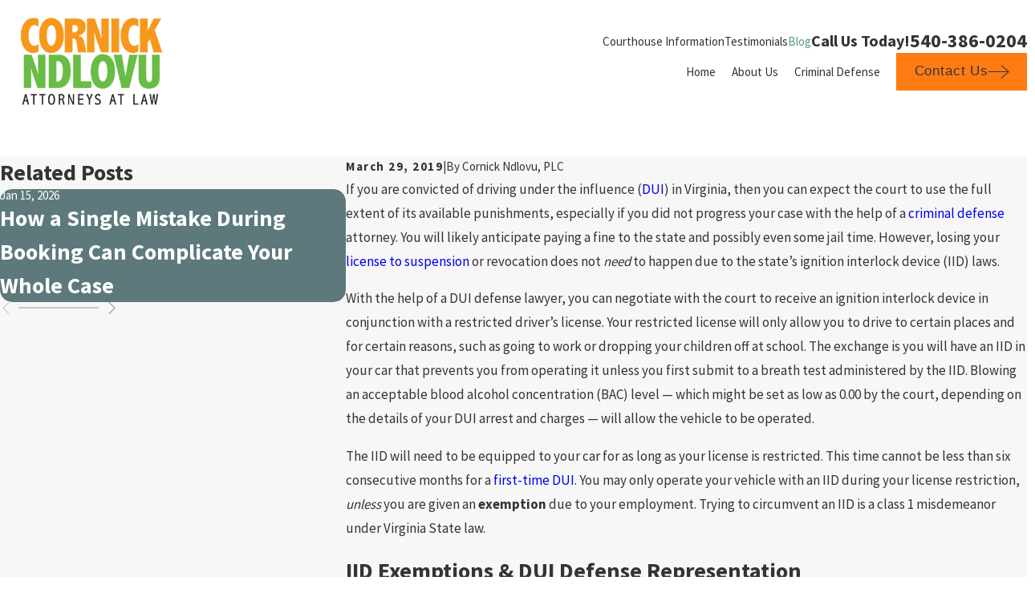

--- FILE ---
content_type: image/svg+xml; charset=utf-8
request_url: https://www.virginia-criminal.com/cms/svg/site/uzq1wn6nhgw.24.2601151633100.svg
body_size: 16862
content:
<?xml version="1.0" encoding="UTF-8" standalone="no"?>
<svg xmlns="http://www.w3.org/2000/svg" viewBox="0 0 24 24">
<style>
	g path { stroke: none; }
	g.root { display: none; }
	g.root:target { display: inline; }
	g line { stroke: black; }
	g circle { stroke: black; }
	g polyline { stroke: black; }
</style>
<g class="root" id="arrow_down" data-name="arrow down">
	<path d="M23.347 6L12 16.714L0.653 6L0 6.62L12 18L24 6.62Z" />
</g>
<g class="root" id="arrow_left" data-name="arrow-left">
	<path d="M18.181 23.798a0.686 0.686 0 0 1-0.48 0.202a0.666 0.666 0 0 1-0.48-0.202L5.803 12.488a0.668 0.668 0 0 1 0-0.96L17.214 0.215a0.69 0.69 0 0 1 0.985-0.016A0.674 0.674-13.217 0 1 18.181 1.175L7.255 12.008L18.181 22.839a0.672 0.672 0 0 1 0 0.96Z" />
</g>
<g class="root" id="arrow_right" data-name="arrow-right">
	<path d="M5.821 23.798a0.686 0.686 0 0 0 0.48 0.202a0.666 0.666 0 0 0 0.48-0.202L18.195 12.488a0.668 0.668 0 0 0 0-0.96L6.785 0.215a0.69 0.69 0 0 0-0.985-0.016A0.674 0.674-13.218 0 0 5.821 1.175L16.744 12.008L5.821 22.839a0.672 0.672 0 0 0 0 0.96Z" />
</g>
<g class="root" id="blog_menu" data-name="blog menu">
	<path d="M16.285 0.001a3.434 3.434 0 0 0-3.304 2.571H0V4.286H12.981a3.409 3.409 0 0 0 6.609 0H24V2.572H19.59A3.434 3.434-1.715 0 0 16.285 0.001Zm0 1.714a1.714 1.714 0 1 1-1.714 1.714A1.702 1.702-1.715 0 1 16.285 1.715ZM7.714 8.572a3.434 3.434 0 0 0-3.304 2.571H0v1.714H4.41a3.409 3.409 0 0 0 6.609 0H24V11.143H11.018A3.434 3.434-1.715 0 0 7.714 8.572Zm0 1.714a1.714 1.714 0 1 1-1.714 1.714A1.702 1.702-1.715 0 1 7.714 10.286Zm8.571 6.857a3.434 3.434 0 0 0-3.304 2.571H0v1.714H12.981a3.409 3.409 0 0 0 6.609 0H24V19.715H19.59A3.434 3.434-1.715 0 0 16.285 17.143Zm0 1.714a1.714 1.714 0 1 1-1.714 1.714A1.702 1.702-1.715 0 1 16.285 18.858Z" />
</g>
<g class="root" id="btn_arw" data-name="btn_arw">
	<path d="M14.286 19.401l0.678 0.6L24 11.999l-9.035-8l-0.678 0.6l7.878 6.976H0v0.849H22.165Z" />
</g>
<g class="root" id="btn_v2_icon" data-name="btn_v2_icon">
	<path d="M19.022 8.362v2.853H0V12.423H19.022v3.215l4.978-3.737Z" />
</g>
<g class="root" id="calendar" data-name="calendar">
	<path d="M18.211 23.999C15.019 23.999 12.422 21.394 12.422 18.191C12.422 14.988 15.019 12.383 18.211 12.383C21.403 12.383 24 14.988 24 18.191C24 21.394 21.403 23.999 18.211 23.999ZM18.211 13.318C15.533 13.318 13.354 15.504 13.354 18.191C13.354 20.878 15.533 23.064 18.211 23.064C20.89 23.064 23.069 20.878 23.069 18.191C23.069 15.504 20.89 13.318 18.211 13.318ZM17.878 20.684C17.789 20.798 17.653 20.866 17.509 20.866C17.47 20.866 17.43 20.86 17.392 20.85C17.292 20.824 17.203 20.766 17.14 20.682L15.475 18.502C15.319 18.296 15.358 18.004 15.562 17.848C15.766 17.69 16.058 17.729 16.214 17.934L17.512 19.632L20.54 15.697C20.698 15.493 20.99 15.456 21.194 15.613C21.398 15.77 21.434 16.064 21.278 16.268L17.878 20.684ZM17.813 8.664L17.813 9.355C17.813 9.613 17.605 9.823 17.347 9.823C17.09 9.823 16.882 9.614 16.882 9.355L16.882 8.664C16.882 8.406 17.09 8.197 17.347 8.197C17.605 8.197 17.813 8.406 17.813 8.664ZM14.064 9.834C13.806 9.834 13.598 9.625 13.598 9.366L13.598 8.675C13.598 8.417 13.806 8.207 14.064 8.207C14.226 8.207 14.369 8.291 14.453 8.416C14.501 8.49 14.53 8.579 14.53 8.675L14.53 9.366C14.53 9.624 14.321 9.834 14.064 9.834ZM14.02 13.328C13.763 13.328 13.554 13.12 13.554 12.86L13.554 12.158C13.554 11.9 13.763 11.692 14.02 11.692C14.278 11.692 14.486 11.9 14.486 12.158L14.486 12.86C14.486 13.118 14.278 13.328 14.02 13.328ZM4.622 16.348C4.622 16.606 4.414 16.814 4.157 16.814C3.9 16.814 3.691 16.606 3.691 16.348L3.691 15.646C3.691 15.386 3.9 15.178 4.157 15.178C4.415 15.178 4.622 15.386 4.622 15.646L4.622 16.348ZM4.157 9.834C3.9 9.834 3.691 9.625 3.691 9.366L3.691 8.675C3.691 8.417 3.9 8.207 4.157 8.207C4.415 8.207 4.622 8.417 4.622 8.675L4.622 9.366C4.622 9.624 4.414 9.834 4.157 9.834ZM4.622 12.86C4.622 13.118 4.414 13.328 4.157 13.328C3.9 13.328 3.691 13.12 3.691 12.86L3.691 12.158C3.691 11.9 3.9 11.692 4.157 11.692C4.415 11.692 4.622 11.9 4.622 12.158L4.622 12.86ZM7.925 16.348C7.925 16.606 7.716 16.814 7.459 16.814C7.201 16.814 6.994 16.606 6.994 16.348L6.994 15.646C6.994 15.386 7.201 15.178 7.459 15.178C7.716 15.178 7.925 15.386 7.925 15.646L7.925 16.348ZM7.44 11.692C7.698 11.692 7.906 11.9 7.906 12.158L7.906 12.86C7.906 13.118 7.698 13.328 7.44 13.328C7.183 13.328 6.974 13.12 6.974 12.86L6.974 12.158C6.974 11.9 7.183 11.692 7.44 11.692ZM7.459 8.207C7.716 8.207 7.925 8.417 7.925 8.675L7.925 9.366C7.925 9.624 7.716 9.834 7.459 9.834C7.334 9.834 7.223 9.785 7.139 9.707C7.049 9.622 6.994 9.5 6.994 9.366L6.994 8.675C6.994 8.417 7.201 8.207 7.459 8.207ZM11.227 16.348C11.227 16.606 11.018 16.814 10.762 16.814C10.505 16.814 10.296 16.606 10.296 16.348L10.296 15.646C10.296 15.386 10.505 15.178 10.762 15.178C11.02 15.178 11.227 15.386 11.227 15.646L11.227 16.348ZM10.742 11.692C11 11.692 11.209 11.9 11.209 12.158L11.209 12.86C11.209 13.118 10.999 13.328 10.742 13.328C10.486 13.328 10.278 13.12 10.278 12.86L10.278 12.158C10.278 11.9 10.486 11.692 10.742 11.692ZM10.762 8.207C11.02 8.207 11.227 8.417 11.227 8.675L11.227 9.366C11.227 9.624 11.018 9.834 10.762 9.834C10.505 9.834 10.296 9.625 10.296 9.366L10.296 8.675C10.296 8.417 10.505 8.207 10.762 8.207ZM21.04 11.776C20.782 11.776 20.574 11.567 20.574 11.308L20.574 6.143L0.931 6.143L0.931 18.388C0.931 18.848 1.279 19.225 1.708 19.225L11.342 19.225C11.599 19.225 11.808 19.434 11.808 19.692C11.808 19.95 11.599 20.159 11.342 20.159L1.708 20.159C0.766 20.159 0 19.364 0 18.388L0 3.224C0 2.248 0.766 1.452 1.708 1.452L4.022 1.452L4.022 0.468C4.022 0.21 4.231 0.001 4.488 0.001C4.745 0.001 4.954 0.21 4.954 0.468L4.954 1.452L8.198 1.452L8.198 0.468C8.198 0.21 8.407 0.001 8.665 0.001C8.922 0.001 9.13 0.21 9.13 0.468L9.13 1.452L12.376 1.452L12.376 0.468C12.376 0.21 12.583 0.001 12.841 0.001C13.099 0.001 13.307 0.21 13.307 0.468L13.307 1.452L16.552 1.452L16.552 0.468C16.552 0.21 16.76 0.001 17.017 0.001C17.275 0.001 17.483 0.21 17.483 0.468L17.483 1.452L19.798 1.452C20.74 1.452 21.505 2.248 21.505 3.224L21.505 11.308C21.505 11.567 21.298 11.776 21.04 11.776ZM20.573 3.224C20.573 2.762 20.225 2.387 19.798 2.387L17.483 2.387L17.483 3.496C17.483 3.755 17.274 3.964 17.017 3.964C16.759 3.964 16.55 3.755 16.55 3.496L16.55 2.387L13.306 2.387L13.306 3.496C13.306 3.755 13.098 3.964 12.84 3.964C12.583 3.964 12.374 3.755 12.374 3.496L12.374 2.387L9.13 2.387L9.13 3.496C9.13 3.755 8.921 3.964 8.664 3.964C8.406 3.964 8.198 3.755 8.198 3.496L8.198 2.387L4.954 2.387L4.954 3.496C4.954 3.755 4.745 3.964 4.488 3.964C4.23 3.964 4.021 3.755 4.021 3.496L4.021 2.387L1.706 2.387C1.279 2.387 0.931 2.762 0.931 3.224L0.931 5.208L20.573 5.208L20.573 3.224Z" />
</g>
<g class="root" id="cellphone" data-name="cellphone">
	<path d="M17.062 24a2.062 2.062 0 0 0 2.062-2.062V2.062A2.062 2.062 0 0 0 17.062 0H6.938A2.062 2.062 0 0 0 4.875 2.062V21.938a2.062 2.062 0 0 0 2.062 2.062ZM5.625 20.438V2.062a1.312 1.312 0 0 1 1.312-1.312H17.062a1.312 1.312 0 0 1 1.312 1.312v18.375a1.312 1.312 0 0 1-1.312 1.312H6.938A1.312 1.312 0 0 1 5.625 20.438Z" />
	<circle cx="7.125" cy="1.875" r="0.5625" />
</g>
<g class="root" id="close" data-name="close">
	<path d="M1.285 0.002A1.498 1.498 0.012 0 0 0.012 1.5a1.498 1.498 0 0 0 0.434 0.884L10.019 11.986L0.447 21.604a1.408 1.408 0 0 0 0 1.992a1.393 1.393 0 0 0 1.962 0L11.996 14.009l9.572 9.587a1.498 1.498 0 0 0 2.007 0a1.408 1.408 0 0 0 0-1.992L14.034 11.986l9.587-9.587A1.423 1.423 0.012 0 0 21.614 0.437L11.996 10.009L2.454 0.437A1.588 1.588 0.012 0 0 1.285 0.002Z" />
</g>
<g class="root" id="court" data-name="court">
	<path d="M23.901 23.338A0.4 0.4 0.014 0 0 23.991 22.988l-0.599-2.158a0.4 0.4 0 0 0-0.38-0.29h-0.48l-0.549-1.998a0.41 0.41 0 0 0-0.39-0.3h-0.48V10.73h0.48a0.4 0.4 0 0 0 0.4-0.4V8.812a0.4 0.4 0 0 0-0.4-0.4H16.838a0.4 0.4 0 0 0-0.4 0.4v1.519a0.4 0.4 0 0 0 0.4 0.4h0.579v7.543H14.061V10.73h0.48a0.4 0.4 0 0 0 0.4-0.4V8.812a0.4 0.4 0 0 0-0.4-0.4H9.805a0.4 0.4 0 0 0-0.4 0.4v1.519a0.4 0.4 0 0 0 0.4 0.4h0.589v7.533H7.007V10.73h0.48a0.4 0.4 0 0 0 0.4-0.4V8.812a0.4 0.4 0 0 0-0.4-0.4H2.751a0.4 0.4 0 0 0-0.4 0.4v1.519a0.4 0.4 0 0 0 0.4 0.4h0.579v7.543H2.751a0.41 0.41 0 0 0-0.37 0.25l-0.839 1.998H1.013a0.41 0.41 0 0 0-0.39 0.29L0.014 22.988a0.4 0.4 0 0 0 0.07 0.35a0.39 0.39 0 0 0 0.32 0.16H23.581A0.4 0.4 0.014 0 0 23.901 23.338ZM17.237 9.212h3.926v0.719H17.237V9.212Zm0.999 1.519h2.068v7.553H18.217Zm-7.992-1.519h3.936v0.719H10.204Zm0.999 1.519h2.068v7.553H11.193ZM4.13 18.283V10.73H6.208v7.553Zm-0.999-9.071H7.087v0.719H3.151ZM3.011 19.082H21.264l0.41 1.459H2.412ZM0.953 22.699l0.37-1.359H22.672l0.38 1.359Z" />
	<path d="M12.122 0.54a0.38 0.38 0 0 0-0.33 0L0.514 5.795a0.4 0.4 0 0 0-0.24 0.37V7.343a0.4 0.4 0 0 0 0.4 0.4H23.222a0.4 0.4 0 0 0 0.4-0.4V6.155a0.41 0.41 0 0 0-0.23-0.36ZM22.822 6.944H1.083V6.414L12.003 1.339L22.822 6.414v0.529Z" />
	<path d="M10.104 4.496A1.898 1.898 0.014 1 0 12.003 2.598A1.898 1.898 0.014 0 0 10.104 4.496ZM12.003 3.397a1.099 1.099 0 1 1-1.099 1.089A1.099 1.099 0.014 0 1 12.003 3.397Z" />
</g>
<g class="root" id="description" data-name="description">
	<path d="M0 20.71L0 3.29L24 3.29L24 20.71L0 20.71ZM22.065 5.221L1.935 5.221L1.935 18.779L22.065 18.779L22.065 5.221ZM13.553 16.835L3.875 16.835L3.875 14.903L13.553 14.903L13.553 16.835ZM3.875 11.028L20.126 11.028L20.126 12.971L3.875 12.971L3.875 11.028ZM3.875 7.165L20.126 7.165L20.126 9.097L3.875 9.097L3.875 7.165Z" />
</g>
<g class="root" id="fax" data-name="fax">
	<path d="M24 20.688v1.478a0.368 0.368 0 0 1-0.363 0.363H17.447a0.368 0.368 0 0 1-0.363-0.363V20.688l0.167-1.534s-1.59-1.032-5.243-1.032-5.243 1.032-5.243 1.032l0.167 1.534v1.451a0.368 0.368 0 0 1-0.363 0.363H0.348A0.368 0.368-1.953 0 1 0 22.139V20.661a6.674 6.674 0 0 1 1.534-4.1C3.361 15.333 7.852 14.273 11.993 14.273s8.647 1.088 10.487 2.287A6.904 6.904-1.953 0 1 24 20.688ZM21.169 14.691A0.82 0.82-1.953 0 1 20.361 13.883v-4.184H14.559a0.82 0.82 0 0 1-0.809-0.809V3.089H3.626V13.883a0.809 0.809 0 1 1-1.618 0V2.28a0.82 0.82 0 0 1 0.809-0.809H14.559a0.162 0.162 0 0 1 0.098 0.031a0.694 0.694 0 0 1 0.474 0.207L21.755 8.318a0.757 0.757 0 0 1 0.21 0.477a0.173 0.173 0 0 1 0.028 0.095V13.883A0.82 0.82-1.953 0 1 21.169 14.691ZM19.187 8.053L15.368 4.233V8.053Z" />
</g>
<g class="root" id="flair" data-name="flair">
	<path class="fill-primary" d="M14.851 12.413L14.851 12.212L23.163 12.212L23.163 12.413L14.851 12.413ZM12.629 12.146L12.629 13.559L12.085 13.559L12.085 11.062L12.673 11.062L13.172 12.467L13.172 11.062L13.69 11.062L13.69 13.563L13.129 13.563L12.629 12.146ZM11.383 13.597C11.136 13.597 10.498 13.439 10.498 12.312C10.498 11.185 11.159 11 11.452 11C11.699 11 11.807 11.093 11.807 11.093L11.807 11.679C11.807 11.679 11.714 11.517 11.506 11.517C11.298 11.517 11.082 11.764 11.082 12.336C11.082 12.907 11.36 13.085 11.468 13.085C11.576 13.085 11.753 13.041 11.807 12.947C11.807 12.944 11.807 13.515 11.807 13.515C11.807 13.515 11.63 13.597 11.383 13.597ZM1.024 12.212L9.336 12.212L9.336 12.413L1.024 12.413L1.024 12.212Z" />
</g>
<g class="root" id="footer_phone" data-name="footer phone">
	<path d="M21.862 17.148c-0.207-0.206-0.414-0.378-0.62-0.586-0.689-0.62-1.413-1.206-2.208-1.79l-0.24-0.173l-0.24 0.173A21.299 21.299 0 0 0 15.276 17.424c-0.448-0.104-0.828-0.206-1.207-0.31a11.313 11.313 0 0 1-4.483-2.721A10.911 10.911 0 0 1 6.864 9.917c-0.104-0.344-0.207-0.757-0.311-1.206a21.278 21.278 0 0 0 2.655-3.272l0.173-0.24l-0.207-0.276C8.586 4.166 8.001 3.408 7.38 2.721c-0.173-0.206-0.379-0.413-0.586-0.62C6.173 1.446 5.517 0.827 4.828 0.206L4.587 0L4.38 0.173A15.153 15.153 0 0 0 0.276 3.512c-0.069 0.069-0.104 0.138-0.173 0.206L0 3.856v0.173A19.776 19.776 0 0 0 2.172 11.293a22.777 22.777 0 0 0 2.001 3.237a23.861 23.861 0 0 0 2.448 2.858a23.877 23.877 0 0 0 2.863 2.444a21.036 21.036 0 0 0 3.241 1.997A20.531 20.531 0 0 0 20.001 24h0.173l0.138-0.104c0.069-0.069 0.138-0.104 0.207-0.173a15.807 15.807 0 0 0 3.345-4.097L24 19.352l-0.207-0.24c-0.62-0.689-1.276-1.344-1.931-1.963M19.932 23.036c-0.035 0-0.035 0.035-0.069 0.035-4.518-0.447-9-2.721-12.655-6.336C3.587 13.119 1.31 8.643 0.864 4.097c0-0.035 0.035-0.035 0.035-0.069A14.241 14.241 0 0 1 4.518 1.033c0.586 0.516 1.139 1.068 1.655 1.619 0.173 0.206 0.379 0.413 0.551 0.62a20.619 20.619 0 0 1 1.551 1.893A21.003 21.003 0 0 1 5.76 8.229l-0.173 0.173l0.035 0.206a13.872 13.872 0 0 0 0.379 1.515a12.1 12.1 0 0 0 2.931 4.856a11.748 11.748 0 0 0 4.861 2.928a12.169 12.169 0 0 0 1.517 0.378l0.207 0.035l0.173-0.173a21.024 21.024 0 0 1 3.069-2.513c0.655 0.516 1.31 1.033 1.897 1.549 0.207 0.173 0.414 0.378 0.62 0.551 0.551 0.516 1.104 1.068 1.62 1.653a13.104 13.104 0 0 1-2.965 3.648" />
</g>
<g class="root" id="footer_pin" data-name="footer pin">
	<path d="M12 24a0.477 0.477 0 0 1-0.392-0.206C11.29 23.336 3.826 12.546 3.826 8.174a8.174 8.174 0 1 1 16.348 0c0 4.372-7.464 15.163-7.782 15.62A0.477 0.477 3.826 0 1 12 24M12 0.92A7.243 7.243 3.826 0 0 4.782 8.174c0 3.529 5.66 12.179 7.218 14.493 1.558-2.314 7.217-10.963 7.217-14.493A7.243 7.243 3.826 0 0 12 0.92m0 10.828a3.575 3.575 0 1 1 3.558-3.574A3.57 3.57 3.826 0 1 12 11.748m0-6.187a2.614 2.614 0 1 0 2.6 2.614A2.61 2.61 3.826 0 0 12 5.561" />
</g>
<g class="root" id="footer_time" data-name="footer time">
	<path d="M12 24A12 12 0 1 1 24 12A12.013 12.013 0 0 1 12 24m0.416-0.838l0.141-0.008a11.028 11.028 0 0 0 4.554-1.229l0.126-0.065l-0.754-1.305l0.72-0.416l0.753 1.303l0.119-0.078a11.338 11.338 0 0 0 3.312-3.325l0.077-0.119l-1.296-0.747l0.416-0.72l1.296 0.748l0.065-0.127a11.04 11.04 0 0 0 1.21-4.518l0.008-0.144H20.148V11.584h3.012l-0.008-0.144a11.032 11.032 0 0 0-1.222-4.541l-0.065-0.126l-1.283 0.741l-0.415-0.72L21.451 6.058l-0.077-0.119a11.336 11.336 0 0 0-3.312-3.312l-0.119-0.077L17.203 3.83l-0.72-0.416l0.741-1.283l-0.126-0.065a11.044 11.044 0 0 0-4.541-1.223l-0.141-0.008V3.852H11.584V0.838l-0.144 0.008a11.04 11.04 0 0 0-4.518 1.212l-0.127 0.065l0.748 1.296l-0.72 0.416l-0.747-1.296l-0.119 0.077a11.328 11.328 0 0 0-3.325 3.312l-0.077 0.119L3.859 6.797l-0.416 0.72l-1.306-0.754l-0.065 0.126a11.037 11.037 0 0 0-1.229 4.553l-0.008 0.144H3.852v0.831H0.839l0.008 0.144A11.043 11.043 0 0 0 2.064 17.088l0.065 0.126l1.317-0.76l0.416 0.72L2.544 17.933l0.077 0.119a11.334 11.334 0 0 0 3.327 3.327l0.119 0.077l0.76-1.316l0.72 0.416l-0.76 1.317l0.127 0.064a11.033 11.033 0 0 0 4.531 1.217l0.144 0.008V20.148h0.831ZM12 12.993a0.995 0.995 0 0 1-0.861-0.509l-0.038-0.069H5.664V11.584H11.1l0.038-0.069A0.995 0.995 0 0 1 12 11.007a0.576 0.576 0 0 1 0.079 0.008l0.115 0.013l1.852-2.544l0.672 0.489L12.867 11.515l0.033 0.072a0.977 0.977 0 0 1 0.093 0.413A0.995 0.995 0 0 1 12 12.993" />
</g>
<g class="root" id="gavel_2" data-name="gavel_2">
	<path d="M0.401 22.962H9.843a0.376 0.376 0 0 0 0.4-0.4V20.121a0.376 0.376 0 0 0-0.4-0.4H9.363v-1.6a0.376 0.376 0 0 0-0.4-0.4H1.281a0.376 0.376 0 0 0-0.4 0.4v1.6H0.401a0.376 0.376 0 0 0-0.4 0.4v2.44A0.376 0.376-8.001 0 0 0.401 22.962Zm1.28-4.441H8.563v1.2H1.681Zm-0.88 2H9.443v1.64H0.801Zm20.644-1.56a0.4 0.4 0 0 0 0.56 0l1.88-1.88a0.4 0.4 0 0 0 0-0.56L16.444 9.079l0.88-0.88a1.768 1.768 0 0 0 2.4-1.64A1.756 1.756-8.001 0 0 19.205 5.318L15.444 1.557a1.828 1.828 0 0 0-1.24-0.52A1.756 1.756-8.001 0 0 12.964 1.557a1.808 1.808 0 0 0-0.4 1.88L8.243 7.599a1.768 1.768 0 0 0-2.4 1.64a1.756 1.756 0 0 0 0.52 1.24l3.761 3.761A1.828 1.828-8.001 0 0 11.363 14.76a1.756 1.756 0 0 0 1.24-0.52a1.808 1.808 0 0 0 0.4-1.88l0.88-0.88Zm1.6-2.16l-1.32 1.32L14.564 10.959l1.32-1.32ZM13.484 2.037a1.044 1.044 0 0 1 1.4 0l3.761 3.761a0.936 0.936 0 0 1 0.28 0.68a0.964 0.964 0 0 1-1.44 0.84L13.324 3.198A0.968 0.968-8.001 0 1 13.484 2.037ZM12.123 13.72a1.044 1.044 0 0 1-1.4 0L6.962 9.959a0.936 0.936 0 0 1-0.28-0.68a0.964 0.964 0 0 1 1.44-0.84L12.283 12.6A0.976 0.976-8.001 0 1 12.123 13.72Zm0.48-1.96l-3.681-3.681L13.004 3.998l3.681 3.681L15.604 8.759l-1.88 1.88Z" />
</g>
<g class="root" id="mail" data-name="mail">
	<path d="M0 3.004L24 3.004L24 20.996L0 20.996L0 3.004ZM20.041 5.253L3.958 5.253L11.999 11.699L20.041 5.253ZM2.181 6.677L2.181 18.747L21.817 18.747L21.817 6.677L11.999 14.549L2.181 6.677Z" />
</g>
<g class="root" id="map_pin" data-name="map-pin">
	<path d="M7.817 19.031q-2.4-3.375-3.174-4.547a13.076 13.076 0 0 1-1.49-2.836a8.327 8.327 0 0 1-0.385-2.648a8.517 8.517 0 0 1 1.25-4.5a9.29 9.29 0 0 1 3.366-3.282a9.351 9.351 0 0 1 9.231 0a9.29 9.29 0 0 1 3.366 3.282a8.526 8.526 0 0 1 1.25 4.5a8.327 8.327 0 0 1-0.385 2.648a13.076 13.076 0 0 1-1.49 2.836q-0.77 1.172-3.174 4.547l-3.221 4.5a1.221 1.221 0 0 1-1.924 0Q9.789 21.751 7.817 19.031Zm6.899-7.385a3.668 3.668 0 0 0 0-5.297a3.899 3.899 0 0 0-5.433 0a3.668 3.668 0 0 0 0 5.297a3.899 3.899 0 0 0 5.433 0Z" />
</g>
<g class="root" id="menu" data-name="menu">
	<path d="M0 2.634v2.927H24v-2.927Zm0 7.902v2.927H24V10.537Zm0 7.902v2.927H24v-2.927Z" />
</g>
<g class="root" id="minus" data-name="minus">
	<path d="M24 13.69h-24V10.31h24" />
</g>
<g class="root" id="phone" data-name="phone">
	<path d="M6.407 0.948L8.464 5.07a1.715 1.715 0 0 1-0.322 1.98c-0.56 0.56-1.208 1.208-1.664 1.673a1.709 1.709 0 0 0-0.295 2.01l0.013 0.023a20.558 20.558 0 0 0 3.12 3.952a20.6 20.6 0 0 0 3.926 3.108l0.026 0.016a1.713 1.713 0 0 0 2.014-0.304l1.667-1.667a1.715 1.715 0 0 1 1.98-0.322l4.121 2.06a1.715 1.715 0 0 1 0.948 1.533V22.282A1.712 1.712-7.494 0 1 21.83 23.938a32.41 32.41 0 0 1-13.996-7.764A32.422 32.422-7.494 0 1 0.065 2.173A1.712 1.712-7.494 0 1 1.722 0h3.152a1.715 1.715 0 0 1 1.533 0.948Z" />
</g>
<g class="root" id="play" data-name="play">
	<path d="M22.727 13.882L3.271 23.768a2.24 2.24 0 0 1-3.018-1.052A2.187 2.187 0.011 0 1 0.011 21.77V2.209A2.177 2.177 0.011 0 1 1.062 0.316A2.65 2.65 0.011 0 1 2.219 0A3.155 3.155 0.011 0 1 3.166 0.21L22.727 9.886a2.314 2.314 0 0 1 1.262 1.998A2.398 2.398 0.011 0 1 22.727 13.882Z" />
</g>
<g class="root" id="plus" data-name="plus">
	<path d="M0.215 11.264c-0.323 0.44-0.279 1.056 0.117 1.437 0.198 0.154 0.432 0.235 0.682 0.235l9.94 0.015l0.022 9.947c0 0.572 0.462 1.034 1.034 1.034h0c0.557 0 1.012-0.454 1.019-1.019V12.971H22.959c0.564-0.022 1.012-0.469 1.041-1.034 0-0.572-0.462-1.034-1.034-1.034h0l-9.932-0.037V0.928c-0.103-0.564-0.645-0.946-1.209-0.843-0.44 0.081-0.777 0.425-0.843 0.865l-0.022 9.947l-9.91-0.015c-0.315 0.007-0.616 0.147-0.828 0.381Z" />
</g>
<g class="root" id="ribbon" data-name="ribbon">
	<path id="Path_339" class="cls-1" d="M21.109 0.005H2.68A0.617 0.617 1.993 0 0 1.993 0.529A0.384 0.384 1.993 0 0 1.993 0.692V23.275a0.803 0.803 0 0 0 0.884 0.721a0.838 0.838 0 0 0 0.5-0.256l8.749-8.284L20.609 23.729a0.803 0.803 0 0 0 1.163 0a0.733 0.733 0 0 0 0.244-0.5V0.692a0.733 0.733 0 0 0-0.698-0.686Z" />
</g>
<g class="root" id="scroll_left" data-name="scroll-left">
	<path id="Polygon_2" class="st0" d="M1.8 12L22.2 0v24L1.8 12z" />
</g>
<g class="root" id="scroll_right" data-name="scroll-right">
	<path d="M22.2 12L1.8 24V0L22.2 12z" />
</g>
<g class="root" id="search" data-name="search">
	<path d="M2.771 8.945a6.153 6.153 0 1 1 1.802 4.376A5.954 5.954-858.836 0 1 2.771 8.945Zm13.317 6.177l-0.384-0.384a8.546 8.546 0 0 0 2.124-5.792a8.69 8.69 0 0 0-2.574-6.338a8.524 8.524 0 0 0-6.306-2.606a8.9 8.9 0 0 0-8.947 8.945a8.521 8.521 0 0 0 2.607 6.306a8.681 8.681 0 0 0 6.338 2.574a8.546 8.546 0 0 0 5.792-2.123l0.384 0.384v1.094l6.818 6.818l2.06-2.06l-6.818-6.818Z" />
</g>
<g class="root" id="service_54_bathtub_fill" data-name="service_54_bathtub-fill">
	<path d="M15.565 10.795c0-0.224 0.114-0.516 0.407-1.047 0.293 0.531 0.407 0.823 0.407 1.047a0.407 0.407 0 0 1-0.815 0ZM15.059 9.197a0.407 0.407 0 0 0 0.406-0.407c0-0.224-0.113-0.517-0.406-1.048-0.293 0.531-0.407 0.824-0.407 1.048A0.407 0.407 0.115 0 0 15.059 9.197Zm-0.915 2.005a0.407 0.407 0 0 0 0.407-0.406c0-0.225-0.12-0.517-0.407-1.048-0.293 0.531-0.407 0.823-0.407 1.048A0.407 0.407 0.115 0 0 14.144 11.202Zm6.836 8.162l1.581-4.364H1.439l1.582 4.364c0.54 1.493 2.275 2.708 3.862 2.708H17.121C18.706 22.071 20.439 20.857 20.98 19.364ZM17.159 5.067a1.621 1.621 0 0 0-0.099-0.212a0.056 0.056 0 0 1 0-0.012a1.85 1.85 0 0 0-0.134-0.203a2.023 2.023 0 0 0-0.369-0.367a2.11 2.11 0 0 0-0.325-0.203a2.457 2.457 0 0 0-1.137-0.275h-0.06a2.731 2.731 0 0 0-0.298 0.018h0a2.635 2.635 0 0 0-0.433 0.09l-0.011 0a2.225 2.225 0 0 0-0.379 0.156c-0.018 0.009-0.036 0.017-0.053 0.027A2.218 2.218 0.115 0 0 13.529 4.311l-0.045 0.041a2.013 2.013 0 0 0-0.285 0.295a1.692 1.692 0 0 0-0.134 0.203l0 0.012a1.557 1.557 0 0 0-0.099 0.212h4.199Zm-4.311 1.69h4.431a0.531 0.531 0 0 0 0-1.06h-4.431a0.531 0.531 0 0 0 0 1.06ZM16.889 9.197a0.407 0.407 0 0 0 0.407-0.407c0-0.224-0.12-0.517-0.407-1.048-0.293 0.531-0.407 0.824-0.407 1.048A0.407 0.407 0.115 0 0 16.889 9.197ZM6.883 22.703a3.841 3.841 0 0 1-0.615-0.054l-0.85 1.351H6.223l1.298-1.297Zm10.235 0h-0.638l1.297 1.297h0.806l-0.85-1.351A3.825 3.825 0.115 0 1 17.121 22.703ZM13.229 9.197a0.407 0.407 0 0 0 0.406-0.407c0-0.224-0.113-0.517-0.406-1.048-0.293 0.531-0.407 0.824-0.407 1.048A0.407 0.407 0.115 0 0 13.229 9.197ZM0.115 13.859C0.115 14.14 0.391 14.371 0.731 14.371h22.539c0.339 0 0.615-0.23 0.615-0.511s-0.275-0.513-0.615-0.513H0.731C0.391 13.346 0.115 13.576 0.115 13.859ZM15.029 3.163h0.06c0.11 0 0.219 0.007 0.327 0.018 0-0.12 0-0.266 0-0.448 0-1.116 1.207-2.024 2.691-2.024a2.722 2.722 0 0 1 2.69 2.747v9.26h0.71V3.456C21.505 1.557 19.979 0 18.105 0s-3.401 1.227-3.401 2.733c0 0.173 0 0.32 0 0.448C14.813 3.17 14.921 3.163 15.029 3.163Z" />
</g>
<g class="root" id="service_54_drain_cleaner" data-name="service_54_drain-cleaner-fill">
	<path d="M10.178 3.902L10.81 0H13.189l0.634 3.902ZM16.722 10.299v9.514H7.278V10.299H16.722ZM14.24 16.462c0-1.048-0.55-2.388-1.963-4.772a0.332 0.332 0 0 0-0.55 0c-1.413 2.383-1.963 3.723-1.963 4.772 0 1.164 1.005 2.11 2.24 2.11S14.24 17.628 14.24 16.462Zm-2.24-3.976c-1.146 1.982-1.6 3.114-1.6 3.976 0 0.812 0.718 1.472 1.6 1.472s1.6-0.66 1.6-1.472C13.6 15.606 13.146 14.469 12 12.487ZM7.278 20.45H7.278V24H16.722V20.45ZM7.278 9.656H16.722V8.732L14.042 4.486a0.31 0.31 0 0 1-0.168 0.054H10.125a0.314 0.314 0 0 1-0.168-0.054L7.278 8.732v0.926Z" />
</g>
<g class="root" id="service_54_faucet_2_fill" data-name="service_54_faucet-2-fill">
	<path d="M10.824 19.562l0.519-0.532l0.113 1.089H1.963L3.369 6.386a0.624 0.624 0 0 0 0.066 0.01H9.985a0.56 0.56 0 0 0 0.065-0.012l0.661 6.473L5.368 16.038a0.32 0.32 0 0 0 0.164 0.599a0.323 0.323 0 0 0 0.163-0.044l9.57-5.701a6.992 6.992 0 0 1 3.577-0.984h3.163a0.479 0.479 0 0 1 0.468 0.366L23.212 13.308H19.004V11.497a0.32 0.32 0 0 0-0.64 0v0.538L16.386 12.968a0.287 0.287 0 0 0-0.093 0.066L10.367 19.115a0.32 0.32 0 0 0 0.229 0.544A0.315 0.315 0.697 0 0 10.824 19.562Zm-9.016 1.198L0.697 24H12.632l-1.111-3.242H1.809ZM9.985 5.754l11.539-4.168L19.718 0L7.894 2.635A7.322 7.322 0.697 0 0 3.847 5.186c-0.146 0.182-0.284 0.372-0.412 0.569Zm9.019 8.193v0.762h4.299v-0.762Z" />
</g>
<g class="root" id="service_54_faucet_fill" data-name="service_54_faucet-fill">
	<path d="M4.019 7.935V4.392C4.019 1.968 6.324-0.001 9.152-0.001S14.286 2.332 14.286 5.197v9.913c0 0.432 0.067 1.233 0.431 1.641A0.725 0.725 4.019 0 0 15.279 17.009a1.015 1.015 0 0 0 0.12-0.011L15.649 17.248l-0.351 0.351a0.975 0.975 0 0 0 0 1.378l0.795 0.795a0.975 0.975 0 0 0 1.378 0l0.351-0.35l0.062 0.062L15.952 21.586a2.677 2.677 0 0 0-1.198-0.284H11.565a2.687 2.687 0 0 0-1.198 0.283L8.441 19.484l0.061-0.061l0.35 0.35a0.975 0.975 0 0 0 1.378 0l0.797-0.795a0.975 0.975 0 0 0 0-1.378L10.675 17.248l0.24-0.24a0.733 0.733 0 0 0 0.689-0.253c0.359-0.408 0.428-1.209 0.428-1.641V5.197c0-1.624-1.291-2.949-2.884-2.949-1.564 0-2.884 0.98-2.884 2.144V7.935H4.019ZM9.869 22.839c-0.016 0.023-0.028 0.048-0.042 0.071a1.979 1.979 0 0 0-0.132 0.24c-0.018 0.04-0.034 0.08-0.049 0.12a1.89 1.89 0 0 0-0.071 0.23a1.239 1.239 0 0 0-0.031 0.132a1.98 1.98 0 0 0-0.032 0.317c0 0.017 0 0.034 0 0.052h7.307a2.174 2.174 0 0 0-0.599-1.455a1.907 1.907 0 0 0-0.323-0.264c-0.03-0.019-0.063-0.034-0.095-0.052A2.124 2.124 4.019 0 0 15.518 22.091a2.058 2.058 0 0 0-0.761-0.149H11.565a2.036 2.036 0 0 0-0.771 0.152c-0.036 0.014-0.069 0.032-0.104 0.049a2.071 2.071 0 0 0-0.222 0.12c-0.035 0.023-0.069 0.046-0.103 0.069a2.244 2.244 0 0 0-0.202 0.168c-0.024 0.022-0.049 0.042-0.072 0.065A2.235 2.235 4.019 0 0 9.869 22.839Zm10.092-4.419l0-0.006a0.29 0.29 0 0 0 0.02-0.105a0.113 0.113 0 0 0 0-0.019a0.337 0.337 0 0 0-0.099-0.24l-0.158-0.159l-0.407-0.406a0.335 0.335 0 0 1-0.089-0.189a0.321 0.321 0 0 1 0.016-0.171v0a0.349 0.349 0 0 1 0.074-0.111l0.564-0.564a0.331 0.331 0 0 0 0-0.472l-0.479-0.479l-0.317-0.317a0.333 0.333 0 0 0-0.472 0l-0.222 0.222l-0.345 0.346a0.335 0.335 0 0 1-0.228 0.095h-0.008a0.326 0.326 0 0 1-0.24-0.096l-0.568-0.568a0.317 0.317 0 0 0-0.055-0.037a0.317 0.317 0 0 0-0.417 0.037l-0.795 0.795a0.344 0.344 0 0 0-0.074 0.12a0.335 0.335 0 0 0 0.006 0.253a0.322 0.322 0 0 0 0.068 0.103l0.164 0.164l0.143 0.141h0l0.261 0.261a0.334 0.334 0 0 1 0 0.473l-0.567 0.567a0.333 0.333 0 0 0 0 0.472l0.795 0.795a0.334 0.334 0 0 0 0.479 0l0.567-0.567a0.333 0.333 0 0 1 0.24-0.098a0.337 0.337 0 0 1 0.24 0.098l0.26 0.26h0l0.14 0.141l0.167 0.167a0.333 0.333 0 0 0 0.472 0l0.437-0.437l0.359-0.359A0.329 0.329 4.019 0 0 19.961 18.42ZM6.267 8.575H4.019V9.462H6.267Zm0.958 10.745a0.333 0.333 0 0 0 0.472 0l0.567-0.567a0.333 0.333 0 0 1 0.472 0l0.567 0.567a0.334 0.334 0 0 0 0.473 0l0.795-0.795a0.333 0.333 0 0 0 0-0.472L10.008 17.488A0.334 0.334 4.019 0 1 10.008 17.009l0.565-0.565a0.304 0.304 0 0 0 0.053-0.079a0.326 0.326 0 0 0 0.008-0.304a0.335 0.335 0 0 0-0.061-0.089l-0.797-0.797a0.319 0.319 0 0 0-0.079-0.054a0.317 0.317 0 0 0-0.392 0.054L9.17 15.309l-0.435 0.437a0.338 0.338 0 0 1-0.472 0l-0.568-0.568a0.359 0.359 0 0 0-0.077-0.052a0.296 0.296 0 0 0-0.332 0.008a0.371 0.371 0 0 0-0.063 0.043l-0.797 0.797a0.333 0.333 0 0 0-0.043 0.406a0.327 0.327 0 0 0 0.044 0.065l0.21 0.21l0.359 0.359a0.316 0.316 0 0 1 0.071 0.109a0.333 0.333 0 0 1-0.071 0.359l-0.567 0.567a0.277 0.277 0 0 0-0.03 0.043a0.334 0.334 0 0 0-0.02 0.359a0.308 0.308 0 0 0 0.05 0.075Z" />
</g>
<g class="root" id="service_54_filter_2_fill" data-name="service_54_filter-2-fill">
	<path d="M11.617 7.124h0.764V9.348H11.617Zm-0.641-1.157c0-0.359-0.828-1.757-1.595-2.84A0.089 0.089 0 0 0 9.308 3.085a0.084 0.084 0 0 0-0.072 0.038C8.448 4.235 7.637 5.6 7.637 5.967v11.928c0 0.343 0.828 1.805 1.593 2.964a0.087 0.087 0 0 0 0.077 0.047h0a0.084 0.084 0 0 0 0.073-0.041c0.77-1.165 1.596-2.635 1.596-2.97ZM6.228 9.348h0.764V7.124H6.228Zm8.534 11.517c0.77-1.165 1.596-2.635 1.596-2.97V5.967c0-0.359-0.828-1.757-1.595-2.84a0.089 0.089 0 0 0-0.075-0.043a0.086 0.086 0 0 0-0.072 0.038C13.834 4.235 13.023 5.6 13.023 5.967v11.928c0 0.343 0.826 1.805 1.593 2.964C14.666 20.939 14.723 20.929 14.767 20.866ZM20.078 3.085a0.086 0.086 0 0 0-0.072 0.038C19.219 4.235 18.408 5.6 18.408 5.967v11.928c0 0.343 0.826 1.805 1.593 2.964a0.095 0.095 0 0 0 0.077 0.047a0.084 0.084 0 0 0 0.074-0.041c0.769-1.165 1.596-2.635 1.596-2.97V5.967c0-0.359-0.829-1.757-1.595-2.84A0.089 0.089 0 0 0 20.078 3.085ZM3.995 20.866c0.77-1.165 1.598-2.635 1.598-2.97V5.967C5.593 5.6 4.764 4.211 3.998 3.128A0.09 0.09 0 0 0 3.922 3.085a0.084 0.084 0 0 0-0.072 0.038C3.062 4.235 2.252 5.6 2.252 5.967v11.928c0 0.343 0.828 1.805 1.593 2.964C3.895 20.939 3.952 20.929 3.995 20.866ZM17.006 9.348h0.765V7.124H17.006ZM1.612 7.126H0V9.348H1.612Zm20.776 9.74H24V14.643H22.388ZM1.612 14.643H0v2.223H1.612ZM22.388 7.126V9.348H24V7.126ZM6.996 14.644H6.228v2.22h0.764Zm5.389 0H11.617v2.22h0.764Zm5.389 0H17.006v2.22h0.765Z" />
</g>
<g class="root" id="service_54_filter_fill" data-name="service_54_filter-fill">
	<path d="M9.163 12.493l1.014 8.263h3.646l1.014-8.263ZM11.672 15.091l0.144 0.794a0.32 0.32 0 0 1-0.257 0.372a0.31 0.31 0 0 1-0.057 0a0.32 0.32 0 0 1-0.315-0.262l-0.144-0.795a0.32 0.32 0 1 1 0.63-0.12ZM9.94 13.377A0.32 0.32 0 1 1 10.257 12.825l0.699 0.404a0.32 0.32 0 0 1-0.16 0.599A0.31 0.31 0 0 1 10.637 13.783Zm2.083 5.599a0.321 0.321 0 0 1-0.447 0.077l-0.659-0.466a0.32 0.32 0 0 1 0.369-0.523l0.66 0.467A0.32 0.32 0 0 1 12.02 18.976Zm1.622-2.466l-0.532 0.608a0.321 0.321 0 0 1-0.24 0.109a0.315 0.315 0 0 1-0.211-0.079a0.319 0.319 0 0 1-0.03-0.451l0.531-0.608a0.321 0.321 0 0 1 0.479 0.422Zm0-2.328l-0.699 0.404a0.32 0.32 0 1 1-0.32-0.554l0.699-0.404a0.32 0.32 0 1 1 0.32 0.554ZM1.466 12.493l1.016 8.263H6.127l1.014-8.263Zm0.911 1.588a0.326 0.326 0 0 1 0.332-0.309l0.807 0.029a0.32 0.32 0 0 1-0.011 0.64h-0.012l-0.807-0.029A0.32 0.32 0 0 1 2.377 14.081Zm2.156 4.133l-0.571 0.571A0.32 0.32 0 0 1 3.507 18.334l0.571-0.571A0.32 0.32 0 0 1 4.529 18.214Zm0.24-1.757L4.192 15.886a0.32 0.32 0 0 1 0.453-0.453l0.571 0.571a0.32 0.32 0 0 1-0.453 0.453Zm0.935 2.395A0.322 0.322 0 0 1 5.389 19.131a0.283 0.283 0 0 1-0.044 0a0.32 0.32 0 0 1-0.273-0.359l0.109-0.8a0.32 0.32 0 0 1 0.635 0.086Zm0.429-4.344a0.332 0.332 0 0 1-0.12 0.022a0.319 0.319 0 0 1-0.298-0.204l-0.293-0.753a0.321 0.321 0 1 1 0.599-0.231l0.292 0.752A0.321 0.321 0 0 1 6.131 14.511ZM2.72 6.062L4.418 3.244H19.582l1.698 2.818ZM0 6.701H24V9.437H0ZM15.134 10.078L14.915 11.867a0.219 0.219 0 0 0-0.038-0.008h-5.749a0.219 0.219 0 0 0-0.038 0.008L8.862 10.078Zm-7.697 0L7.219 11.867a0.219 0.219 0 0 0-0.038-0.008h-5.749a0.198 0.198 0 0 0-0.038 0.008L1.17 10.078Zm15.393 0L22.611 11.867a0.207 0.207 0 0 0-0.037-0.008H16.819a0.219 0.219 0 0 0-0.038 0.008L16.563 10.078ZM16.859 12.493l1.014 8.263h3.646l1.016-8.263Zm1.557 0.805l0.637-0.496A0.32 0.32 0 1 1 19.45 13.304l-0.637 0.496a0.327 0.327 0 0 1-0.196 0.067A0.32 0.32 0 0 1 18.42 13.304Zm-0.206 2.471a0.323 0.323 0 0 1 0.346-0.291l0.805 0.069a0.32 0.32 0 0 1-0.028 0.638h-0.028l-0.805-0.069A0.32 0.32 0 0 1 18.214 15.769Zm1.489 2.43a0.319 0.319 0 0 1-0.298-0.204l-0.292-0.752a0.32 0.32 0 1 1 0.599-0.232l0.292 0.752a0.32 0.32 0 0 1-0.182 0.414A0.332 0.332 0 0 1 19.703 18.198Zm1.317 1.067l-0.699 0.405a0.323 0.323 0 0 1-0.16 0.043a0.321 0.321 0 0 1-0.16-0.599l0.699-0.404a0.32 0.32 0 0 1 0.321 0.553ZM20.958 15.446a0.466 0.466 0 0 1-0.056 0a0.321 0.321 0 0 1-0.315-0.263l-0.144-0.795a0.32 0.32 0 0 1 0.63-0.12l0.144 0.795A0.321 0.321 0 0 1 20.958 15.446Z" />
</g>
<g class="root" id="service_54_gauge_fill" data-name="service_54_gauge-fill">
	<path d="M11.429 8.547L11.589 8.325a0.599 0.599 0 0 1 0.66-0.12a0.607 0.607 0 0 1 0.368 0.543l-0.059 0.283a0.614 0.614 0 0 1-1.127-0.486Zm1.723 0.728c0 0.011-0.013 0.02-0.018 0.032l-0.007 0.012a1.248 1.248 0 0 1-2.335-0.226c-0.725 0-2.707 0-3.593 0a5.15 5.15 0 0 0 9.61 0h-3.593A1.125 1.125 4.763 0 1 13.152 9.275ZM12.809 7.818l0.359-1.72l-1.018 1.437a1.14 1.14 0 0 1 0.66 0.286ZM4.763 7.237a7.237 7.237 0 1 1 14.474 0h0c0 0.223-0.013 0.441-0.032 0.657 0 0.061-0.013 0.12-0.019 0.181-0.02 0.176-0.048 0.351-0.08 0.522-0.008 0.043-0.014 0.087-0.023 0.129-0.043 0.202-0.095 0.402-0.154 0.599-0.018 0.061-0.04 0.12-0.059 0.182-0.048 0.143-0.098 0.281-0.154 0.42-0.026 0.065-0.051 0.131-0.079 0.195-0.077 0.175-0.158 0.346-0.248 0.514-0.036 0.068-0.077 0.133-0.12 0.199-0.061 0.108-0.12 0.213-0.192 0.317-0.051 0.079-0.104 0.158-0.158 0.24s-0.133 0.18-0.201 0.268c-0.102 0.131-0.207 0.259-0.317 0.382-0.06 0.067-0.12 0.135-0.183 0.201-0.08 0.084-0.164 0.166-0.249 0.247-0.053 0.05-0.108 0.098-0.162 0.147a7.521 7.521 0 0 1-0.64 0.511l-0.013 0.01c-0.109 0.077-0.22 0.147-0.334 0.218l-0.15 0.092c-0.12 0.068-0.232 0.134-0.351 0.196h0a7.207 7.207 0 0 1-6.647 0h0c-0.12-0.062-0.24-0.129-0.35-0.196l-0.152-0.092c-0.111-0.071-0.224-0.141-0.332-0.218l-0.022-0.016a7.11 7.11 0 0 1-0.631-0.505c-0.055-0.049-0.11-0.098-0.163-0.149-0.085-0.08-0.169-0.162-0.249-0.246-0.063-0.066-0.12-0.134-0.183-0.202-0.11-0.12-0.216-0.249-0.316-0.38-0.068-0.089-0.138-0.178-0.202-0.271s-0.105-0.156-0.157-0.24c-0.067-0.104-0.132-0.21-0.193-0.317-0.038-0.066-0.078-0.131-0.12-0.198C5.523 10.469 5.441 10.299 5.362 10.122c-0.028-0.063-0.053-0.129-0.079-0.194-0.055-0.139-0.107-0.279-0.153-0.42-0.02-0.061-0.042-0.12-0.06-0.182-0.059-0.195-0.111-0.395-0.153-0.599-0.01-0.042-0.016-0.085-0.023-0.128-0.034-0.172-0.06-0.347-0.08-0.523-0.007-0.06-0.014-0.12-0.019-0.181C4.776 7.679 4.763 7.46 4.763 7.237ZM17.507 8.581a0.319 0.319 0 0 0-0.255-0.128H13.329L14.104 4.729a0.32 0.32 0 0 0-0.574-0.25L11.11 7.893a1.24 1.24 0 0 0-0.26 0.377c-0.008 0.018-0.011 0.038-0.018 0.056s0 0 0 0c-0.016 0.041-0.028 0.081-0.04 0.12H7.423c-0.919 0-0.993 0-0.993 0.321A0.331 0.331 4.763 0 0 6.44 8.862a5.792 5.792 0 0 0 11.116 0A0.316 0.316 4.763 0 0 17.507 8.581ZM6.211 7.237a0.319 0.319 0 0 0 0.095 0.228a0.273 0.273 0 0 0 0.228 0.092l1.317-0.007a0.32 0.32 0 0 0 0-0.64h0l-0.993 0A5.125 5.125 4.763 0 1 8.133 3.842l0.838 0.856a0.323 0.323 0 0 0 0.229 0.096A0.319 0.319 4.763 0 0 9.434 4.25l-0.838-0.859A5.125 5.125 4.763 0 1 11.68 2.103v1.046a0.32 0.32 0 0 0 0.64 0V2.103A5.131 5.131 4.763 0 1 15.413 3.39l-0.846 0.86a0.32 0.32 0 1 0 0.456 0.448l0.838-0.857a5.122 5.122 0 0 1 1.272 3.075l-0.992 0h0A0.32 0.32 4.763 0 0 16.14 7.545l1.317 0.007h0a0.319 0.319 0 0 0 0.32-0.32A5.795 5.795 4.763 0 0 12 1.448h0A5.795 5.795 4.763 0 0 6.211 7.237ZM15.331 14.371a7.772 7.772 0 0 1-6.661 0V16.778H15.331Zm-1.212 3.054H9.883v1.999L5.115 21.557V24h13.772V21.557L14.119 19.418Z" />
</g>
<g class="root" id="service_54_house_fill" data-name="service_54_house-fill">
	<path d="M11.999 0L0.133 11H2.599V24h18.802V11h2.466Zm0 20.418c-2.025 0-3.671-1.545-3.671-3.444 0-1.787 0.952-4.089 3.395-8.211a0.332 0.332 0 0 1 0.55 0c2.444 4.122 3.396 6.424 3.396 8.211C15.669 18.873 14.025 20.418 11.999 20.418Zm0-10.862c2.175 3.721 3.03 5.823 3.03 7.418 0 1.546-1.359 2.805-3.03 2.805s-3.031-1.259-3.031-2.805C8.968 15.379 9.823 13.277 11.999 9.556ZM3.284 7.206V3.161H5.848V4.83Z" />
</g>
<g class="root" id="service_54_pipe_1_fill" data-name="service_54_pipe-1-fill">
	<path d="M9.641 18.345H3.183V13.397H9.641ZM12.814 10.289a3.029 3.029 0 0 1-0.812 0.113a3.104 3.104 0 0 1-0.816-0.113V11.981H12.814ZM12 4.878a2.442 2.442 0 1 0 2.442 2.441A2.444 2.444 0 0 0 12 4.878Zm-9.461 7.743H0v6.501H2.544ZM8.919 7.319a3.071 3.071 0 0 1 0.19-1.057L4.213 5.749V8.891l4.896-0.513A3.074 3.074 0 0 1 8.919 7.319Zm6.163 0a3.047 3.047 0 0 1-0.192 1.06l4.897 0.513V5.749l-4.896 0.513A3.071 3.071 0 0 1 15.082 7.319ZM13.719 12.621H10.282v6.499h3.437Zm10.281 6.501V12.621H21.456v6.501Zm-3.183-5.725H14.359v4.949h6.457Z" />
</g>
<g class="root" id="side_nav_arrow" data-name="side-nav-arrow">
	<path d="M22.2 12L1.8 24V0L22.2 12z" />
</g>
<g class="root" id="site" data-name="site">
	<path d="M12.196 0h-0.482a11.967 11.967 0 0 0 0 23.925l0.249 0l0.241 0a11.817 11.817 0 0 0 3.05-0.449l-0.208-0.715L14.938 22.438l-0.241-0.831a4.255 4.255 0 0 1-2.177 1.197V18.44c0.432 0 0.831 0 1.288 0l-0.324-1.139l-0.964 0V12.731H17.847c0 0.598-0.075 1.188-0.15 1.762l1.064 0.565a19.994 19.994 0 0 0 0.208-2.327h3.806A10.878 10.878-0.02 0 1 21.753 16.62l0.989 0.532A11.967 11.967-0.02 0 0 12.196 0Zm7.853 4.745c-0.723 0.158-1.488 0.291-2.302 0.399a12.789 12.789 0 0 0-0.731-1.521a9.141 9.141 0 0 0-1.338-1.845a10.87 10.87 0 0 1 4.363 2.967Zm-13.122 1.662c1.413 0.15 2.925 0.241 4.471 0.258v4.986H6.055a17.452 17.452 0 0 1 0.831-5.227Zm4.471-5.202V5.51c-1.404 0-2.767-0.091-4.055-0.224C8.29 3.025 9.769 1.471 11.39 1.172Zm1.122 0c1.662 0.291 3.108 1.837 4.08 4.155-1.296 0.133-2.668 0.216-4.08 0.224Zm-4.288 0.615A9.773 9.773-0.02 0 0 6.894 3.632A14.219 14.219-0.02 0 0 6.163 5.152c-0.831-0.108-1.579-0.241-2.294-0.399A10.87 10.87-0.02 0 1 8.232 1.787ZM3.088 5.734c0.831 0.191 1.729 0.366 2.693 0.499A18.972 18.972-0.02 0 0 4.966 11.634H1.118A10.729 10.729-0.02 0 1 3.088 5.734ZM4.966 12.731a18.806 18.806 0 0 0 0.831 4.986c-0.956 0.141-1.861 0.307-2.684 0.499a10.803 10.803 0 0 1-1.961-5.485ZM3.861 19.197c0.723-0.158 1.488-0.291 2.302-0.399a13.554 13.554 0 0 0 0.731 1.529a9.366 9.366 0 0 0 1.338 1.837a10.803 10.803 0 0 1-4.371-2.975Zm7.529 3.573c-1.662-0.291-3.066-1.845-4.047-4.105 1.288-0.133 2.651-0.208 4.047-0.224Zm0-5.452c-1.537 0-3.05 0.1-4.463 0.258a17.452 17.452 0 0 1-0.831-4.853h5.327ZM12.512 11.634V6.648c1.554 0 3.075-0.108 4.496-0.266a18.017 18.017 0 0 1 0.831 5.235H12.512Zm6.465 0a18.964 18.964 0 0 0-0.831-5.368c0.964-0.133 1.861-0.307 2.693-0.499A10.803 10.803-0.02 0 1 22.792 11.634Z" />
	<path d="M22.526 18.332l-8.726-4.645l-0.091 0h0c-0.05 0-0.066 0.075 0 0.158l2.726 9.515c0 0.075 0.05 0.108 0.091 0.108s0 0 0 0a0.116 0.116 0 0 0 0.083-0.083l1.355-2.493a0.233 0.233 0 0 1 0.116-0.1h0a0.166 0.166 0 0 1 0.141 0.075h0l2.493 3.033a0.274 0.274 0 0 0 0.199 0.1h0.075l0.091-0.05l1.055-0.831a0.266 0.266 0 0 0 0.042-0.374l-2.493-3.05h0a0.166 0.166 0 0 1 0-0.233a0.258 0.258 0 0 1 0.083 0l2.751-0.831C22.65 18.49 22.659 18.399 22.526 18.332Z" />
</g>
<g class="root" id="star" data-name="star">
	<polygon points="12 18.1 19.4 23.5 16.6 14.7 24 9.5 15 9.5 12 0.5 9 9.5 0 9.5 7.4 14.7 4.6 23.5" xmlns="http://www.w3.org/2000/svg" />
</g>
</svg>